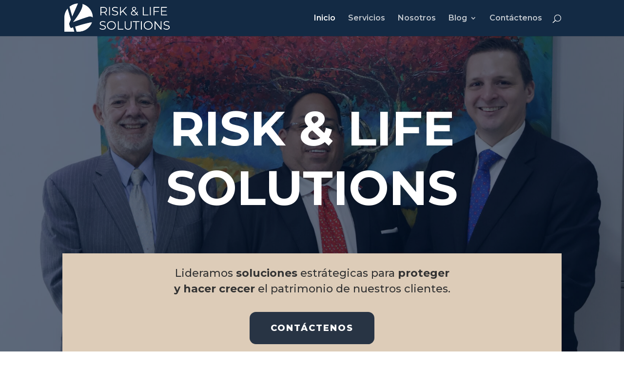

--- FILE ---
content_type: text/css
request_url: https://risklifesolutions.com/wp-content/et-cache/10/et-core-unified-tb-178-deferred-10.min.css?ver=1765135957
body_size: 2943
content:
div.et_pb_section.et_pb_section_0_tb_footer{background-image:linear-gradient(180deg,rgba(3,92,197,0.7) 0%,rgba(255,255,255,0) 0%)!important}.et_pb_section_0_tb_footer,.et_pb_row_0_tb_footer{height:auto}.et_pb_section_0_tb_footer.et_pb_section{background-color:#283444!important}.et_pb_blurb_0_tb_footer.et_pb_blurb .et_pb_blurb_description a,.et_pb_blurb_1_tb_footer.et_pb_blurb .et_pb_blurb_description a,.et_pb_blurb_2_tb_footer.et_pb_blurb .et_pb_blurb_description a,.et_pb_blurb_3_tb_footer.et_pb_blurb .et_pb_blurb_description a,.et_pb_text_0_tb_footer.et_pb_text a{color:#ffffff!important}.et_pb_blurb_0_tb_footer .et-pb-icon,.et_pb_blurb_2_tb_footer .et-pb-icon{color:#ffffff;font-family:ETmodules!important;font-weight:400!important}.et_pb_blurb_3_tb_footer,.et_pb_social_media_follow_0_tb_footer{position:relative;top:0px;bottom:auto;left:0px;right:auto}.et_pb_text_0_tb_footer h2,.et_pb_text_1_tb_footer h2{font-weight:600;font-size:24px}.et_pb_text_1_tb_footer{margin-bottom:10px!important;position:relative;top:0px;bottom:auto;left:0px;right:auto}.et_pb_social_media_follow .et_pb_social_media_follow_network_0_tb_footer.et_pb_social_icon .icon:before,.et_pb_social_media_follow .et_pb_social_media_follow_network_1_tb_footer.et_pb_social_icon .icon:before,.et_pb_social_media_follow .et_pb_social_media_follow_network_2_tb_footer.et_pb_social_icon .icon:before,.et_pb_social_media_follow .et_pb_social_media_follow_network_3_tb_footer.et_pb_social_icon .icon:before,.et_pb_social_media_follow .et_pb_social_media_follow_network_4_tb_footer.et_pb_social_icon .icon:before{color:#29d8db}.et_pb_social_media_follow_0_tb_footer li.et_pb_social_icon a.icon:before{color:#ffffff}.et_pb_image_0_tb_footer{margin-top:-29px!important;margin-bottom:1px!important;margin-left:74px!important;width:70%;text-align:left;margin-left:0}.et_pb_text_2_tb_footer h2{font-family:'Montserrat',Helvetica,Arial,Lucida,sans-serif;font-size:20px;color:#FFFFFF!important}.et_pb_text_2_tb_footer h3{font-family:'Montserrat',Helvetica,Arial,Lucida,sans-serif;color:#FFFFFF!important}.et_pb_text_2_tb_footer h4{font-family:'Montserrat',Helvetica,Arial,Lucida,sans-serif;font-weight:300;color:#FFFFFF!important;text-align:center}.et_pb_text_2_tb_footer{padding-left:0px!important;margin-top:35px!important;margin-left:-51px!important;width:156%}.et_pb_button_0_tb_footer_wrapper .et_pb_button_0_tb_footer,.et_pb_button_0_tb_footer_wrapper .et_pb_button_0_tb_footer:hover{padding-top:15px!important;padding-right:29px!important;padding-bottom:15px!important;padding-left:29px!important}.et_pb_button_0_tb_footer_wrapper{margin-top:36px!important;margin-left:40px!important}body #page-container .et_pb_section .et_pb_button_0_tb_footer{color:#283444!important;border-width:3px!important;border-color:rgba(0,0,0,0);border-radius:13px;letter-spacing:2px;font-size:14px;font-family:'Montserrat',Helvetica,Arial,Lucida,sans-serif!important;font-weight:800!important;text-transform:uppercase!important;background-color:#DDCCB8}body #page-container .et_pb_section .et_pb_button_0_tb_footer:hover{color:#626c7c!important}body #page-container .et_pb_section .et_pb_button_0_tb_footer:before,body #page-container .et_pb_section .et_pb_button_0_tb_footer:after{display:none!important}.et_pb_button_0_tb_footer{transition:color 300ms ease 0ms}.et_pb_button_0_tb_footer,.et_pb_button_0_tb_footer:after{transition:all 300ms ease 0ms}.et_pb_social_media_follow_network_0_tb_footer a.icon,.et_pb_social_media_follow_network_1_tb_footer a.icon,.et_pb_social_media_follow_network_2_tb_footer a.icon{background-color:#ffffff!important}.et_pb_social_media_follow_network_3_tb_footer a.icon,.et_pb_social_media_follow_network_4_tb_footer a.icon{background-color:#FFFFFF!important}@media only screen and (min-width:981px){.et_pb_blurb_1_tb_footer,.et_pb_blurb_3_tb_footer{display:none!important}}@media only screen and (max-width:980px){.et_pb_section_0_tb_footer,.et_pb_row_0_tb_footer{height:auto}.et_pb_blurb_1_tb_footer,.et_pb_text_0_tb_footer,.et_pb_text_1_tb_footer,.et_pb_button_0_tb_footer_wrapper a{transform:translateX(0px) translateY(0px)}.et_pb_blurb_3_tb_footer,.et_pb_social_media_follow_0_tb_footer{left:0px;right:auto;transform:translateX(0px) translateY(0px)}.et_pb_image_0_tb_footer{margin-top:-29px!important;margin-bottom:1px!important;margin-left:85px!important;transform:translateX(0px) translateY(0px)}.et_pb_image_0_tb_footer .et_pb_image_wrap img{width:auto}.et_pb_text_2_tb_footer{padding-left:0px!important;margin-top:35px!important;margin-left:-51px!important;transform:translateX(0px) translateY(0px)}body #page-container .et_pb_section .et_pb_button_0_tb_footer{font-size:20px!important}}@media only screen and (max-width:767px){.et_pb_section_0_tb_footer,.et_pb_row_0_tb_footer{height:auto}.et_pb_section_0_tb_footer.et_pb_section{margin-top:300px}.et_pb_blurb_0_tb_footer,.et_pb_blurb_2_tb_footer{display:none!important}.et_pb_blurb_1_tb_footer.et_pb_blurb .et_pb_module_header,.et_pb_blurb_1_tb_footer.et_pb_blurb .et_pb_module_header a,.et_pb_blurb_3_tb_footer.et_pb_blurb .et_pb_module_header,.et_pb_blurb_3_tb_footer.et_pb_blurb .et_pb_module_header a{font-size:21px}.et_pb_blurb_1_tb_footer.et_pb_blurb{margin-top:100px!important}.et_pb_blurb_1_tb_footer{position:relative!important;top:0px;bottom:auto;left:-10px;right:auto;transform:translateX(0px) translateY(0px)}body.logged-in.admin-bar .et_pb_blurb_1_tb_footer,body.logged-in.admin-bar .et_pb_text_0_tb_footer{top:0px}.et_pb_blurb_3_tb_footer{left:-10px;right:auto;transform:translateX(0px) translateY(0px)}.et_pb_text_0_tb_footer{position:relative!important;top:0px;bottom:auto;left:0px;right:auto;transform:translateX(0px) translateY(0px)}.et_pb_text_1_tb_footer,.et_pb_button_0_tb_footer_wrapper a{transform:translateX(0px) translateY(0px)}.et_pb_social_media_follow_0_tb_footer{left:0px;right:auto;transform:translateX(0px) translateY(0px)}.et_pb_image_0_tb_footer{margin-top:-29px!important;margin-bottom:1px!important;margin-left:85px!important;position:relative!important;top:-600px;bottom:auto;left:-39px;right:auto;transform:translateX(0px) translateY(0px)}body.logged-in.admin-bar .et_pb_image_0_tb_footer{top:-600px}.et_pb_image_0_tb_footer .et_pb_image_wrap img{width:auto}.et_pb_text_2_tb_footer h4{font-size:14px}.et_pb_text_2_tb_footer{padding-left:0px!important;position:relative!important;top:26px;bottom:auto;left:14px;right:auto;transform:translateX(0px) translateY(0px);display:none!important}body.logged-in.admin-bar .et_pb_text_2_tb_footer{top:26px}body #page-container .et_pb_section .et_pb_button_0_tb_footer{font-size:13px!important}.et_pb_button_0_tb_footer_wrapper{position:relative!important;top:18px;bottom:auto;left:-26px;right:auto}body.logged-in.admin-bar .et_pb_button_0_tb_footer_wrapper{top:18px}}div.et_pb_section.et_pb_section_2{background-size:initial;background-image:url(https://risklifesolutions.com/wp-content/uploads/2024/05/financial-advisor-34.png)!important}.et_pb_section_2{height:auto;width:100%}.et_pb_section_2.et_pb_section{padding-bottom:8vw;margin-top:-50px}.et_pb_row_3.et_pb_row{margin-top:-25px!important}.et_pb_text_3 h2,.et_pb_text_23 h2{font-family:'Montserrat',Helvetica,Arial,Lucida,sans-serif;font-weight:700;font-size:33px}.et_pb_text_3,.et_pb_text_23{max-width:700px}.et_pb_image_0 .et_pb_image_wrap img{height:69px;min-height:20px}.et_pb_image_0{width:101%;max-width:200%;text-align:center}.et_pb_text_4 h1,.et_pb_text_4 h4,.et_pb_text_6 h1,.et_pb_text_6 h4,.et_pb_text_8 h1,.et_pb_text_8 h4,.et_pb_text_10 h1,.et_pb_text_10 h4,.et_pb_text_13 h1,.et_pb_text_13 h4,.et_pb_text_15 h1,.et_pb_text_15 h4,.et_pb_text_17 h1,.et_pb_text_17 h4,.et_pb_text_19 h1,.et_pb_text_19 h4,.et_pb_text_21 h1,.et_pb_text_21 h4{font-family:'Montserrat',Helvetica,Arial,Lucida,sans-serif;font-weight:700}.et_pb_text_4,.et_pb_text_6,.et_pb_text_8{border-bottom-width:2px;padding-bottom:10px!important;margin-bottom:20px!important}.et_pb_image_1,.et_pb_image_2,.et_pb_image_3{text-align:center}.et_pb_image_2 .et_pb_image_wrap img,.et_pb_image_3 .et_pb_image_wrap img{height:68px;width:auto}.et_pb_text_10{border-bottom-width:2px;padding-right:0px!important;padding-bottom:10px!important;width:100%}.et_pb_button_1_wrapper .et_pb_button_1,.et_pb_button_1_wrapper .et_pb_button_1:hover,.et_pb_button_2_wrapper .et_pb_button_2,.et_pb_button_2_wrapper .et_pb_button_2:hover{padding-top:10px!important;padding-right:30px!important;padding-bottom:10px!important;padding-left:30px!important}body #page-container .et_pb_section .et_pb_button_1{color:#ffffff!important;border-width:0px!important;border-color:rgba(0,0,0,0);border-radius:9px;font-size:10px;font-family:'Montserrat',Helvetica,Arial,Lucida,sans-serif!important;font-weight:600!important;text-transform:uppercase!important;background-color:#283444}body #page-container .et_pb_section .et_pb_button_1:hover,body #page-container .et_pb_section .et_pb_button_2:hover,body #page-container .et_pb_section .et_pb_button_3:hover{color:#ffffff!important}body #page-container .et_pb_section .et_pb_button_1:before,body #page-container .et_pb_section .et_pb_button_1:after,body #page-container .et_pb_section .et_pb_button_2:before,body #page-container .et_pb_section .et_pb_button_2:after,body #page-container .et_pb_section .et_pb_button_3:before,body #page-container .et_pb_section .et_pb_button_3:after{display:none!important}.et_pb_button_1,.et_pb_button_2,.et_pb_button_3{transition:color 300ms ease 0ms}.et_pb_button_1,.et_pb_button_1:after,.et_pb_button_2,.et_pb_button_2:after,.et_pb_button_3,.et_pb_button_3:after{transition:all 300ms ease 0ms}body #page-container .et_pb_section .et_pb_button_2{color:#ffffff!important;border-width:0px!important;border-color:rgba(0,0,0,0);border-radius:9px;font-size:16px;font-family:'Montserrat',Helvetica,Arial,Lucida,sans-serif!important;font-weight:600!important;text-transform:uppercase!important;background-color:#283444}.et_pb_section_3.et_pb_section{background-color:#263142!important}.et_pb_text_12 h2{font-family:'Montserrat',Helvetica,Arial,Lucida,sans-serif;font-weight:700;font-size:33px;color:#FFFFFF!important}.et_pb_text_12{margin-bottom:30px!important;max-width:700px}.et_pb_image_4 .et_pb_image_wrap,.et_pb_image_5 .et_pb_image_wrap,.et_pb_image_6 .et_pb_image_wrap,.et_pb_image_7 .et_pb_image_wrap,.et_pb_image_8 .et_pb_image_wrap{border-radius:30px 30px 30px 30px;overflow:hidden}.et_pb_image_4,.et_pb_image_5,.et_pb_image_6,.et_pb_image_7,.et_pb_image_8{text-align:left;margin-left:0}.et_pb_text_13.et_pb_text,.et_pb_text_14.et_pb_text,.et_pb_text_15.et_pb_text,.et_pb_text_16.et_pb_text,.et_pb_text_17.et_pb_text,.et_pb_text_18.et_pb_text,.et_pb_text_19.et_pb_text,.et_pb_text_20.et_pb_text,.et_pb_text_21.et_pb_text,.et_pb_text_22.et_pb_text{color:#FFFFFF!important}.et_pb_text_13{line-height:1.8em;font-family:'Inter',Helvetica,Arial,Lucida,sans-serif;line-height:1.8em;border-color:#FFFFFF;border-bottom-width:2px;padding-bottom:10px!important;margin-bottom:20px!important}.et_pb_text_14,.et_pb_text_16,.et_pb_text_18,.et_pb_text_20,.et_pb_text_22{text-transform:uppercase}.et_pb_text_15,.et_pb_text_17,.et_pb_text_19,.et_pb_text_21{line-height:1.8em;font-family:'Inter',Helvetica,Arial,Lucida,sans-serif;text-transform:uppercase;line-height:1.8em;border-color:#FFFFFF;border-bottom-width:2px;padding-bottom:10px!important;margin-bottom:20px!important}.et_pb_section_5.et_pb_section{background-color:#F8F5F1!important}.et_pb_row_9.et_pb_row{margin-top:10px!important}.et_pb_heading_0 .et_pb_heading_container h1,.et_pb_heading_0 .et_pb_heading_container h2,.et_pb_heading_0 .et_pb_heading_container h3,.et_pb_heading_0 .et_pb_heading_container h4,.et_pb_heading_0 .et_pb_heading_container h5,.et_pb_heading_0 .et_pb_heading_container h6,.et_pb_heading_1 .et_pb_heading_container h1,.et_pb_heading_1 .et_pb_heading_container h2,.et_pb_heading_1 .et_pb_heading_container h3,.et_pb_heading_1 .et_pb_heading_container h4,.et_pb_heading_1 .et_pb_heading_container h5,.et_pb_heading_1 .et_pb_heading_container h6,.et_pb_heading_2 .et_pb_heading_container h1,.et_pb_heading_2 .et_pb_heading_container h2,.et_pb_heading_2 .et_pb_heading_container h3,.et_pb_heading_2 .et_pb_heading_container h4,.et_pb_heading_2 .et_pb_heading_container h5,.et_pb_heading_2 .et_pb_heading_container h6{font-family:'Montserrat',Helvetica,Arial,Lucida,sans-serif;font-weight:600;text-align:center}.et_pb_image_9{margin-top:-23px!important;width:50%;text-align:center}.dipl_logo_slider_0{margin-top:-16px!important;width:35%}.dipl_logo_slider_0 .swiper-slide img,.dipl_logo_slider_1 .swiper-slide img,.dipl_logo_slider_2 .swiper-slide img{width:200%!important}.dipl_logo_slider_0 .swiper-slide,.dipl_logo_slider_1 .swiper-slide,.dipl_logo_slider_2 .swiper-slide{min-height:100px!important}.dipl_logo_slider_0 .swiper-container,.dipl_logo_slider_1 .swiper-container{padding-top:0px!important}.dipl_logo_slider_0 .swiper-button-next::after,.dipl_logo_slider_0 .swiper-button-prev::after,.dipl_logo_slider_1 .swiper-button-next::after,.dipl_logo_slider_1 .swiper-button-prev::after,.dipl_logo_slider_3 .swiper-button-next::after,.dipl_logo_slider_3 .swiper-button-prev::after{padding-top:5px!important;padding-right:10px!important;padding-bottom:5px!important;padding-left:10px!important}.et_pb_text_24{font-family:'Montserrat',Helvetica,Arial,Lucida,sans-serif;font-size:18px;border-top-width:2px;border-top-color:#263142;margin-top:-20px!important;width:98.7%}.et_pb_image_10{width:105%;position:relative;top:0px;bottom:auto;left:-14px;right:auto;text-align:left;margin-left:0}.dipl_logo_slider_1{margin-top:-20px!important;width:35%}.et_pb_text_25{font-family:'Montserrat',Helvetica,Arial,Lucida,sans-serif;font-size:18px;border-top-width:2px;border-top-color:#263142;width:98.7%}.et_pb_image_11{width:90%;text-align:right;margin-right:0}.dipl_logo_slider_2{width:115%;position:relative;top:0px;bottom:auto;left:-30px;right:auto}.dipl_logo_slider_2 .dipl_swiper_navigation .swiper-button-prev,.dipl_logo_slider_2 .dipl_swiper_navigation .swiper-button-next{color:#000000!important;font-size:13px!important}.dipl_logo_slider_2 .swiper-button-next::after,.dipl_logo_slider_2 .swiper-button-prev::after{padding-top:0px!important;padding-right:0px!important;padding-bottom:0px!important;padding-left:0px!important}.et_pb_text_26{font-family:'Montserrat',Helvetica,Arial,Lucida,sans-serif;font-size:18px;border-top-width:2px;border-top-color:#263142;margin-top:-2px!important;width:98.7%}.dipl_interactive_image_card_0 .dipl_interactive_image_card_wrapper h1,.dipl_interactive_image_card_0 .dipl_interactive_image_card_wrapper h2,.dipl_interactive_image_card_0 .dipl_interactive_image_card_wrapper h3,.dipl_interactive_image_card_0 .dipl_interactive_image_card_wrapper h4,.dipl_interactive_image_card_0 .dipl_interactive_image_card_wrapper h5,.dipl_interactive_image_card_0 .dipl_interactive_image_card_wrapper h6{font-size:24px!important;line-height:1.2em!important}.dipl_interactive_image_card_0 .dipl_interactive_image_card_wrapper_inner .dipl_interactive_image_card_wrapper_content{font-size:14px!important;line-height:1.5em!important}.dipl_interactive_image_card_0 figure.effect-roxy figcaption::before,.dipl_interactive_image_card_0 figure.effect-bubba figcaption::before,.dipl_interactive_image_card_0 figure.effect-bubba figcaption::after,.dipl_interactive_image_card_0 figure.effect-layla figcaption::before,.dipl_interactive_image_card_0 figure.effect-layla figcaption::after,.dipl_interactive_image_card_0 figure.effect-oscar figcaption::before,.dipl_interactive_image_card_0 figure.effect-ruby .dipl_interactive_image_card_wrapper_content,.dipl_interactive_image_card_0 figure.effect-milo .dipl_interactive_image_card_wrapper_content{border-color:#ffffff!important}.dipl_interactive_image_card_0 figure.effect-romeo figcaption::before,.dipl_interactive_image_card_0 figure.effect-romeo figcaption::after,.dipl_interactive_image_card_0 figure.effect-marley h2::after{background:#ffffff!important}.dipl_interactive_image_card_0 .dipl_interactive_image_card_wrapper figure img{opacity:0.7!important}.dipl_interactive_image_card_0 figure.effect-lily,.dipl_interactive_image_card_0 figure.effect-sadie figcaption::before,.dipl_interactive_image_card_0 figure.effect-roxy,.dipl_interactive_image_card_0 figure.effect-bubba,.dipl_interactive_image_card_0 figure.effect-layla,.dipl_interactive_image_card_0 figure.effect-oscar,.dipl_interactive_image_card_0 figure.effect-ruby,.dipl_interactive_image_card_0 figure.effect-milo{background:rgba(0,0,0,0.53)!important}.et_pb_section_6{height:auto;width:100%;max-width:100%}.et_pb_section_6.et_pb_section{margin-top:0px;background-color:#DDCCB8!important}.et_pb_row_10{height:355px}.et_pb_row_10.et_pb_row{padding-top:0px!important;padding-right:0px!important;padding-bottom:0px!important;margin-top:-51px!important;margin-right:0px!important;margin-bottom:-50px!important;padding-top:0px;padding-right:0px;padding-bottom:0px}.et_pb_row_10,body #page-container .et-db #et-boc .et-l .et_pb_row_10.et_pb_row,body.et_pb_pagebuilder_layout.single #page-container #et-boc .et-l .et_pb_row_10.et_pb_row,body.et_pb_pagebuilder_layout.single.et_full_width_page #page-container #et-boc .et-l .et_pb_row_10.et_pb_row{width:84%}.et_pb_heading_3 .et_pb_heading_container h1,.et_pb_heading_3 .et_pb_heading_container h2,.et_pb_heading_3 .et_pb_heading_container h3,.et_pb_heading_3 .et_pb_heading_container h4,.et_pb_heading_3 .et_pb_heading_container h5,.et_pb_heading_3 .et_pb_heading_container h6{font-family:'Montserrat',Helvetica,Arial,Lucida,sans-serif;font-weight:600;font-size:37px;text-align:center}.et_pb_heading_3{padding-right:44px!important;margin-top:-6px!important;margin-right:42px!important;margin-bottom:0px!important;margin-left:-81px!important}.et_pb_button_3_wrapper .et_pb_button_3,.et_pb_button_3_wrapper .et_pb_button_3:hover{padding-top:15px!important;padding-right:32px!important;padding-bottom:15px!important;padding-left:32px!important}.et_pb_button_3_wrapper{margin-top:59px!important;margin-left:-200px!important}body #page-container .et_pb_section .et_pb_button_3{color:#ffffff!important;border-width:3px!important;border-color:rgba(0,0,0,0);border-radius:13px;letter-spacing:2px;font-size:18px;font-family:'Montserrat',Helvetica,Arial,Lucida,sans-serif!important;font-weight:800!important;text-transform:uppercase!important;background-color:#283444}.et_pb_divider_1{padding-top:5vw;padding-bottom:5vw;padding-left:0px;width:100%;max-width:200%}.et_pb_divider_1:before{border-top-color:RGBA(255,255,255,0);border-top-width:0px;width:auto;top:5vw;right:0px;left:0px}.et_pb_row_11{min-height:16.5px}.et_pb_row_11.et_pb_row{padding-top:33px!important;margin-bottom:-30px!important;padding-top:33px}.et_pb_heading_4 .et_pb_heading_container h1,.et_pb_heading_4 .et_pb_heading_container h2,.et_pb_heading_4 .et_pb_heading_container h3,.et_pb_heading_4 .et_pb_heading_container h4,.et_pb_heading_4 .et_pb_heading_container h5,.et_pb_heading_4 .et_pb_heading_container h6{font-family:'Montserrat',Helvetica,Arial,Lucida,sans-serif;font-weight:700;text-align:center}.et_pb_heading_4{padding-top:0px!important;padding-bottom:0px!important;margin-top:-30px!important;margin-bottom:-40px!important}.et_pb_row_12.et_pb_row{margin-top:-73px!important}.dipl_logo_slider_3 .swiper-slide img{width:150px!important}.dipl_logo_slider_3 .swiper-slide{min-height:150px!important}.dipl_logo_slider_3 .swiper-wrapper{transition-timing-function: linear!important}.dipl_logo_slider_item_0{padding-top:0px}.et_pb_column_20{padding-top:60px}.et_pb_column_21{background-image:url(https://risklifesolutions.com/wp-content/uploads/2025/02/20240904_144827680_iOS-scaled.jpg)}.et_pb_text_3.et_pb_module,.et_pb_text_12.et_pb_module,.et_pb_text_23.et_pb_module,.dipl_logo_slider_0.et_pb_module,.dipl_logo_slider_1.et_pb_module{margin-left:auto!important;margin-right:auto!important}.et_pb_image_10.et_pb_module,.dipl_logo_slider_2.et_pb_module{margin-left:0px!important;margin-right:auto!important}@media only screen and (min-width:981px){.et_pb_button_1{display:none!important}.et_pb_heading_3{width:96.3%!important}}@media only screen and (max-width:980px){.et_pb_section_2,.et_pb_section_6{height:auto}.et_pb_section_2.et_pb_section{padding-top:0px}.et_pb_text_3 h2,.et_pb_text_12 h2,.et_pb_text_23 h2{font-size:42px}.et_pb_text_3,.et_pb_button_1_wrapper a,.et_pb_text_12,.et_pb_image_9,.et_pb_image_11{transform:translateX(0px) translateY(0px)}.et_pb_image_0 .et_pb_image_wrap img,.et_pb_image_1 .et_pb_image_wrap img,.et_pb_image_2 .et_pb_image_wrap img,.et_pb_image_3 .et_pb_image_wrap img,.et_pb_image_4 .et_pb_image_wrap img,.et_pb_image_5 .et_pb_image_wrap img,.et_pb_image_6 .et_pb_image_wrap img,.et_pb_image_7 .et_pb_image_wrap img,.et_pb_image_8 .et_pb_image_wrap img,.et_pb_image_9 .et_pb_image_wrap img,.et_pb_image_10 .et_pb_image_wrap img,.et_pb_image_11 .et_pb_image_wrap img{width:auto}.et_pb_text_4,.et_pb_text_6,.et_pb_text_8,.et_pb_text_10{border-bottom-width:2px}body #page-container .et_pb_section .et_pb_button_1,body #page-container .et_pb_section .et_pb_button_2,body #page-container .et_pb_section .et_pb_button_3{font-size:20px!important}.et_pb_row_7,body #page-container .et-db #et-boc .et-l .et_pb_row_7.et_pb_row,body.et_pb_pagebuilder_layout.single #page-container #et-boc .et-l .et_pb_row_7.et_pb_row,body.et_pb_pagebuilder_layout.single.et_full_width_page #page-container #et-boc .et-l .et_pb_row_7.et_pb_row{max-width:400px}.et_pb_text_13,.et_pb_text_15,.et_pb_text_17,.et_pb_text_19,.et_pb_text_21{font-size:15px;border-bottom-width:2px}.et_pb_row_9.et_pb_row{margin-top:10px!important}.et_pb_text_24,.et_pb_text_25,.et_pb_text_26{border-top-width:2px;border-top-color:#263142}.et_pb_heading_1,.et_pb_heading_2{margin-left:150px!important;top:0px;bottom:auto}body.logged-in.admin-bar .et_pb_heading_1,body.logged-in.admin-bar .et_pb_heading_2{top:0px}.et_pb_image_10{left:-14px;right:auto;transform:translateX(0px) translateY(0px)}.et_pb_section_6.et_pb_section{margin-top:0px}.et_pb_heading_3 .et_pb_heading_container h1,.et_pb_heading_3 .et_pb_heading_container h2,.et_pb_heading_3 .et_pb_heading_container h3,.et_pb_heading_3 .et_pb_heading_container h4,.et_pb_heading_3 .et_pb_heading_container h5,.et_pb_heading_3 .et_pb_heading_container h6{font-size:37px}.et_pb_heading_3{margin-top:-6px!important;margin-right:42px!important;margin-bottom:0px!important;margin-left:-81px!important;width:96.3%!important}.et_pb_button_3_wrapper .et_pb_button_3,.et_pb_button_3_wrapper .et_pb_button_3:hover{padding-top:15px!important;padding-right:32px!important;padding-bottom:15px!important;padding-left:32px!important}.et_pb_button_3_wrapper{margin-top:59px!important;margin-left:-200px!important}.et_pb_column_21{background-color:initial}}@media only screen and (min-width:768px) and (max-width:980px){.et_pb_button_2,.et_pb_text_24,.et_pb_text_25,.et_pb_text_26,.et_pb_divider_1{display:none!important}}@media only screen and (max-width:767px){.et_pb_section_2{height:auto}.et_pb_text_3 h2,.et_pb_text_12 h2,.et_pb_text_23 h2{font-size:30px}.et_pb_text_3,.et_pb_text_12{position:relative!important;top:11px;bottom:auto;left:0px;right:auto;transform:translateX(0px) translateY(0px)}body.logged-in.admin-bar .et_pb_text_3,body.logged-in.admin-bar .et_pb_text_12{top:11px}.et_pb_image_0 .et_pb_image_wrap img,.et_pb_image_1 .et_pb_image_wrap img,.et_pb_image_2 .et_pb_image_wrap img,.et_pb_image_3 .et_pb_image_wrap img,.et_pb_image_4 .et_pb_image_wrap img,.et_pb_image_5 .et_pb_image_wrap img,.et_pb_image_6 .et_pb_image_wrap img,.et_pb_image_7 .et_pb_image_wrap img,.et_pb_image_8 .et_pb_image_wrap img,.et_pb_image_9 .et_pb_image_wrap img,.et_pb_image_10 .et_pb_image_wrap img,.et_pb_image_11 .et_pb_image_wrap img{width:auto}.et_pb_text_4,.et_pb_text_6,.et_pb_text_8,.et_pb_text_10{border-bottom-width:2px}body #page-container .et_pb_section .et_pb_button_1{font-size:12px!important}.et_pb_button_1_wrapper{position:relative!important;top:-21px;bottom:auto;left:0px;right:auto}body.logged-in.admin-bar .et_pb_button_1_wrapper{top:-21px}.et_pb_button_1_wrapper a{transform:translateX(0px) translateY(0px)}body #page-container .et_pb_section .et_pb_button_2{font-size:16px!important}.et_pb_button_2,.et_pb_divider_1{display:none!important}.et_pb_text_13,.et_pb_text_15,.et_pb_text_17,.et_pb_text_19,.et_pb_text_21{font-size:14px;border-bottom-width:2px}.et_pb_section_5.et_pb_section{margin-top:-90px}.et_pb_row_9.et_pb_row{margin-top:-25px!important}.et_pb_heading_0 .et_pb_heading_container h1,.et_pb_heading_0 .et_pb_heading_container h2,.et_pb_heading_0 .et_pb_heading_container h3,.et_pb_heading_0 .et_pb_heading_container h4,.et_pb_heading_0 .et_pb_heading_container h5,.et_pb_heading_0 .et_pb_heading_container h6{font-size:26px}.et_pb_image_9,.et_pb_image_11{padding-right:0px;position:relative!important;top:0px;bottom:auto;left:-40px;right:auto;transform:translateX(0px) translateY(0px)}body.logged-in.admin-bar .et_pb_image_9,body.logged-in.admin-bar .et_pb_image_11{top:0px}.et_pb_text_24,.et_pb_text_25,.et_pb_text_26{border-top-width:2px;border-top-color:#263142;display:none!important}.et_pb_heading_1,.et_pb_heading_2{margin-top:0px!important;margin-left:50px!important;top:16px;bottom:auto}body.logged-in.admin-bar .et_pb_heading_1,body.logged-in.admin-bar .et_pb_heading_2{top:16px}.et_pb_image_10{left:-40px;right:auto;transform:translateX(0px) translateY(0px)}.et_pb_section_6{height:297px}.et_pb_section_6.et_pb_section{margin-top:-100px}.et_pb_heading_3 .et_pb_heading_container h1,.et_pb_heading_3 .et_pb_heading_container h2,.et_pb_heading_3 .et_pb_heading_container h3,.et_pb_heading_3 .et_pb_heading_container h4,.et_pb_heading_3 .et_pb_heading_container h5,.et_pb_heading_3 .et_pb_heading_container h6{font-size:24px}.et_pb_heading_3{margin-top:0px!important;margin-right:0px!important;margin-bottom:0px!important;margin-left:-5px!important;width:100%!important}.et_pb_button_3_wrapper .et_pb_button_3,.et_pb_button_3_wrapper .et_pb_button_3:hover{padding-top:15px!important;padding-right:32px!important;padding-bottom:15px!important;padding-left:32px!important}.et_pb_button_3_wrapper{margin-top:39px!important;margin-right:0px!important;margin-bottom:0px!important;margin-left:-60px!important}body #page-container .et_pb_section .et_pb_button_3{font-size:11px!important}.et_pb_column_21{background-image:initial}}

--- FILE ---
content_type: text/javascript
request_url: https://risklifesolutions.com/wp-content/themes/Divi/includes/builder/feature/dynamic-assets/assets/js/salvattore.js?ver=4.27.5
body_size: 3011
content:
/*!
 * Salvattore 1.0.5 by @rnmp and @ppold
* https://github.com/rnmp/salvattore
* Licensed under the MIT license.
* Copyright (c) 2013-2014 Rolando Murillo and Giorgio Leveroni
*/

/*
Permission is hereby granted, free of charge, to any person obtaining a copy of
this software and associated documentation files (the "Software"), to deal in
the Software without restriction, including without limitation the rights to
use, copy, modify, merge, publish, distribute, sublicense, and/or sell copies of
the Software, and to permit persons to whom the Software is furnished to do so,
subject to the following conditions:

The above copyright notice and this permission notice shall be included in all
copies or substantial portions of the Software.

THE SOFTWARE IS PROVIDED "AS IS", WITHOUT WARRANTY OF ANY KIND, EXPRESS OR
IMPLIED, INCLUDING BUT NOT LIMITED TO THE WARRANTIES OF MERCHANTABILITY, FITNESS
FOR A PARTICULAR PURPOSE AND NONINFRINGEMENT. IN NO EVENT SHALL THE AUTHORS OR
COPYRIGHT HOLDERS BE LIABLE FOR ANY CLAIM, DAMAGES OR OTHER LIABILITY, WHETHER
IN AN ACTION OF CONTRACT, TORT OR OTHERWISE, ARISING FROM, OUT OF OR IN
CONNECTION WITH THE SOFTWARE OR THE USE OR OTHER DEALINGS IN THE SOFTWARE.

 */
!function(e,t){"function"==typeof define&&define.amd?define([],t):"object"==typeof exports?module.exports=t():e.salvattore=t()}(this,function(){/*! matchMedia() polyfill - Test a CSS media type/query in JS. Authors & copyright (c) 2012: Scott Jehl, Paul Irish, Nicholas Zakas, David Knight. Dual MIT/BSD license */
  window.matchMedia||(window.matchMedia=function(){"use strict";var e=window.styleMedia||window.media;if(!e){var t=document.createElement("style"),n=document.getElementsByTagName("script")[0],r=null;t.type="text/css",t.id="matchmediajs-test",n.parentNode.insertBefore(t,n),r="getComputedStyle"in window&&window.getComputedStyle(t,null)||t.currentStyle,e={matchMedium:function(e){var n="@media "+e+"{ #matchmediajs-test { width: 1px; } }";return t.styleSheet?t.styleSheet.cssText=n:t.textContent=n,"1px"===r.width}}}return function(t){return{matches:e.matchMedium(t||"all"),media:t||"all"}}}()),/*! matchMedia() polyfill addListener/removeListener extension. Author & copyright (c) 2012: Scott Jehl. Dual MIT/BSD license */
  function(){"use strict";if(window.matchMedia&&window.matchMedia("all").addListener)return!1;var e=window.matchMedia,t=e("only all").matches,n=!1,r=0,a=[],i=function(){clearTimeout(r),r=setTimeout(function(){for(var t=0,n=a.length;n>t;t++){var r=a[t].mql,i=a[t].listeners||[],o=e(r.media).matches;if(o!==r.matches){r.matches=o;for(var c=0,l=i.length;l>c;c++)i[c].call(window,r)}}},30)};window.matchMedia=function(r){var o=e(r),c=[],l=0;return o.addListener=function(e){t&&(n||(n=!0,window.addEventListener("resize",i,!0)),0===l&&(l=a.push({mql:o,listeners:c})),c.push(e))},o.removeListener=function(e){for(var t=0,n=c.length;n>t;t++)c[t]===e&&c.splice(t,1)},o}}(),function(){"use strict";for(var e=0,t=["ms","moz","webkit","o"],n=0;n<t.length&&!window.requestAnimationFrame;++n)window.requestAnimationFrame=window[t[n]+"RequestAnimationFrame"],window.cancelAnimationFrame=window[t[n]+"CancelAnimationFrame"]||window[t[n]+"CancelRequestAnimationFrame"];window.requestAnimationFrame||(window.requestAnimationFrame=function(t){var n=(new Date).getTime(),r=Math.max(0,16-(n-e)),a=window.setTimeout(function(){t(n+r)},r);return e=n+r,a}),window.cancelAnimationFrame||(window.cancelAnimationFrame=function(e){clearTimeout(e)})}(),"function"!=typeof window.CustomEvent&&!function(){"use strict";function e(e,t){t=t||{bubbles:!1,cancelable:!1,detail:void 0};var n=document.createEvent("CustomEvent");return n.initCustomEvent(e,t.bubbles,t.cancelable,t.detail),n}e.prototype=window.Event.prototype,window.CustomEvent=e}();var e=function(e,t){"use strict";var n={},r=[],a=[],i=[],o=function(e,t,n){e.dataset?e.dataset[t]=n:e.setAttribute("data-"+t,n)};return n.obtainGridSettings=function(t){var n=e.getComputedStyle(t,":before"),r=n.getPropertyValue("content").slice(1,-1),a=r.match(/^\s*(\d+)(?:\s?\.(.+))?\s*$/),i=1,o=[];return a?(i=a[1],o=a[2],o=o?o.split("."):["column"]):(a=r.match(/^\s*\.(.+)\s+(\d+)\s*$/),a&&(o=a[1],i=a[2],i&&(i=i.split(".")))),{numberOfColumns:i,columnClasses:o}},n.addColumns=function(e,r){for(var a,i=n.obtainGridSettings(e),c=i.numberOfColumns,l=i.columnClasses,s=new Array(+c),u=t.createDocumentFragment(),d=c;0!==d--;)a="[data-columns] > *:nth-child("+c+"n-"+d+")",s.push(r.querySelectorAll(a));s.forEach(function(e){var n=t.createElement("div"),r=t.createDocumentFragment();n.className=l.join(" "),Array.prototype.forEach.call(e,function(e){r.appendChild(e)}),n.appendChild(r),u.appendChild(n)}),e.appendChild(u),o(e,"columns",c)},n.removeColumns=function(n){var r=t.createRange();r.selectNodeContents(n);var a=Array.prototype.filter.call(r.extractContents().childNodes,function(t){return t instanceof e.HTMLElement}),i=a.length,c=a[0].childNodes.length,l=new Array(c*i);Array.prototype.forEach.call(a,function(e,t){Array.prototype.forEach.call(e.children,function(e,n){l[n*i+t]=e})});var s=t.createElement("div");return o(s,"columns",0),l.filter(function(e){return!!e}).forEach(function(e){s.appendChild(e)}),s},n.recreateColumns=function(t){e.requestAnimationFrame(function(){n.addColumns(t,n.removeColumns(t));var e=new CustomEvent("columnsChange");t.dispatchEvent(e)})},n.mediaQueryChange=function(e){e.matches&&Array.prototype.forEach.call(r,n.recreateColumns)},n.getCSSRules=function(e){var t;try{t=e.sheet.cssRules||e.sheet.rules}catch(n){return[]}return t||[]},n.getStylesheets=function(){return Array.prototype.concat.call(Array.prototype.slice.call(t.querySelectorAll("style[type='text/css']")),Array.prototype.slice.call(t.querySelectorAll("link[rel='stylesheet']")))},n.mediaRuleHasColumnsSelector=function(e){var t,n;try{t=e.length}catch(r){t=0}for(;t--;)if(n=e[t],n.selectorText&&n.selectorText.match(/\[data-columns\](.*)::?before$/))return!0;return!1},n.scanMediaQueries=function(){var t=[];if(e.matchMedia){n.getStylesheets().forEach(function(e){Array.prototype.forEach.call(n.getCSSRules(e),function(e){e.media&&e.cssRules&&n.mediaRuleHasColumnsSelector(e.cssRules)&&t.push(e)})});var r=a.filter(function(e){return-1===t.indexOf(e)});i.filter(function(e){return-1!==r.indexOf(e.rule)}).forEach(function(e){e.mql.removeListener(n.mediaQueryChange)}),i=i.filter(function(e){return-1===r.indexOf(e.rule)}),t.filter(function(e){return-1==a.indexOf(e)}).forEach(function(t){var r=e.matchMedia(t.media.mediaText);r.addListener(n.mediaQueryChange),i.push({rule:t,mql:r})}),a.length=0,a=t}},n.rescanMediaQueries=function(){n.scanMediaQueries(),Array.prototype.forEach.call(r,n.recreateColumns)},n.nextElementColumnIndex=function(e,t){var n,r,a,i=e.children,o=i.length,c=0,l=0;for(a=0;o>a;a++)n=i[a],r=n.children.length+(t[a].children||t[a].childNodes).length,0===c&&(c=r),c>r&&(l=a,c=r);return l},n.createFragmentsList=function(e){for(var n=new Array(e),r=0;r!==e;)n[r]=t.createDocumentFragment(),r++;return n},n.appendElements=function(e,t){var r=e.children,a=r.length,i=n.createFragmentsList(a);Array.prototype.forEach.call(t,function(t){var r=n.nextElementColumnIndex(e,i);i[r].appendChild(t)}),Array.prototype.forEach.call(r,function(e,t){e.appendChild(i[t])})},n.prependElements=function(e,r){var a=e.children,i=a.length,o=n.createFragmentsList(i),c=i-1;r.forEach(function(e){var t=o[c];t.insertBefore(e,t.firstChild),0===c?c=i-1:c--}),Array.prototype.forEach.call(a,function(e,t){e.insertBefore(o[t],e.firstChild)});for(var l=t.createDocumentFragment(),s=r.length%i;0!==s--;)l.appendChild(e.lastChild);e.insertBefore(l,e.firstChild)},n.registerGrid=function(a){if("none"!==e.getComputedStyle(a).display){ if ( jQuery(a).children('.column').length > 0) { return; } var i=t.createRange();i.selectNodeContents(a);var c=t.createElement("div");c.appendChild(i.extractContents()),o(c,"columns",0),n.addColumns(a,c),r.push(a)}},n.init=function(){var e=t.createElement("style");e.innerHTML="[data-columns]::before{visibility:hidden;position:absolute;font-size:1px;}",t.head.appendChild(e);var r=t.querySelectorAll("[data-columns]");Array.prototype.forEach.call(r,n.registerGrid),n.scanMediaQueries()},n.init(),{appendElements:n.appendElements,prependElements:n.prependElements,registerGrid:n.registerGrid,recreateColumns:n.recreateColumns,rescanMediaQueries:n.rescanMediaQueries,append_elements:n.appendElements,prepend_elements:n.prependElements,register_grid:n.registerGrid,recreate_columns:n.recreateColumns,rescan_media_queries:n.rescanMediaQueries}}(window,window.document);return e});


--- FILE ---
content_type: text/javascript
request_url: https://risklifesolutions.com/wp-content/plugins/divi-plus/includes/modules/LogoSlider/dipl-logo-slider-custom.min.js?ver=1.0.1
body_size: 56
content:
jQuery(document).ready(function(i){let d=i(window).width();function s(i){i.removeClass("dipl_arrows_top_left dipl_arrows_top_center dipl_arrows_top_right dipl_arrows_bottom_left dipl_arrows_bottom_center dipl_arrows_bottom_right dipl_arrows_outside dipl_arrows_inside")}i("body").find(".dipl_logo_slider").length>0&&i("body").find(".dipl_logo_slider").each(function(){let a=i(this).find(".dipl_swiper_navigation").data();a&&(d>980&&void 0!==a.arrows_desktop&&(s(i(this).find(".dipl_swiper_navigation")),i(this).find(".dipl_swiper_navigation").addClass("dipl_arrows_"+a.arrows_desktop)),d<981&&(void 0!==a.arrows_tablet?(s(i(this).find(".dipl_swiper_navigation")),i(this).find(".dipl_swiper_navigation").addClass("dipl_arrows_"+a.arrows_tablet)):void 0!==a.arrows_desktop&&(s(i(this).find(".dipl_swiper_navigation")),i(this).find(".dipl_swiper_navigation").addClass("dipl_arrows_"+a.arrows_desktop))),d<768&&(void 0!==a.arrows_phone?(s(i(this).find(".dipl_swiper_navigation")),i(this).find(".dipl_swiper_navigation").addClass("dipl_arrows_"+a.arrows_phone)):void 0!==a.arrows_tablet?(s(i(this).find(".dipl_swiper_navigation")),i(this).find(".dipl_swiper_navigation").addClass("dipl_arrows_"+a.arrows_tablet)):void 0!==a.arrows_desktop&&(s(i(this).find(".dipl_swiper_navigation")),i(this).find(".dipl_swiper_navigation").addClass("dipl_arrows_"+a.arrows_desktop))))}),i(window).resize(function(){let d=i(window).width();i("body").find(".dipl_logo_slider").length>0&&i("body").find(".dipl_logo_slider").each(function(){let a=i(this).find(".dipl_swiper_navigation").data();a&&(d>980&&void 0!==a.arrows_desktop&&(s(i(this).find(".dipl_swiper_navigation")),i(this).find(".dipl_swiper_navigation").addClass("dipl_arrows_"+a.arrows_desktop)),d<981&&(void 0!==a.arrows_tablet?(s(i(this).find(".dipl_swiper_navigation")),i(this).find(".dipl_swiper_navigation").addClass("dipl_arrows_"+a.arrows_tablet)):void 0!==a.arrows_desktop&&(s(i(this).find(".dipl_swiper_navigation")),i(this).find(".dipl_swiper_navigation").addClass("dipl_arrows_"+a.arrows_desktop))),d<768&&(void 0!==a.arrows_phone?(s(i(this).find(".dipl_swiper_navigation")),i(this).find(".dipl_swiper_navigation").addClass("dipl_arrows_"+a.arrows_phone)):void 0!==a.arrows_tablet?(s(i(this).find(".dipl_swiper_navigation")),i(this).find(".dipl_swiper_navigation").addClass("dipl_arrows_"+a.arrows_tablet)):void 0!==a.arrows_desktop&&(s(i(this).find(".dipl_swiper_navigation")),i(this).find(".dipl_swiper_navigation").addClass("dipl_arrows_"+a.arrows_desktop))))})})});